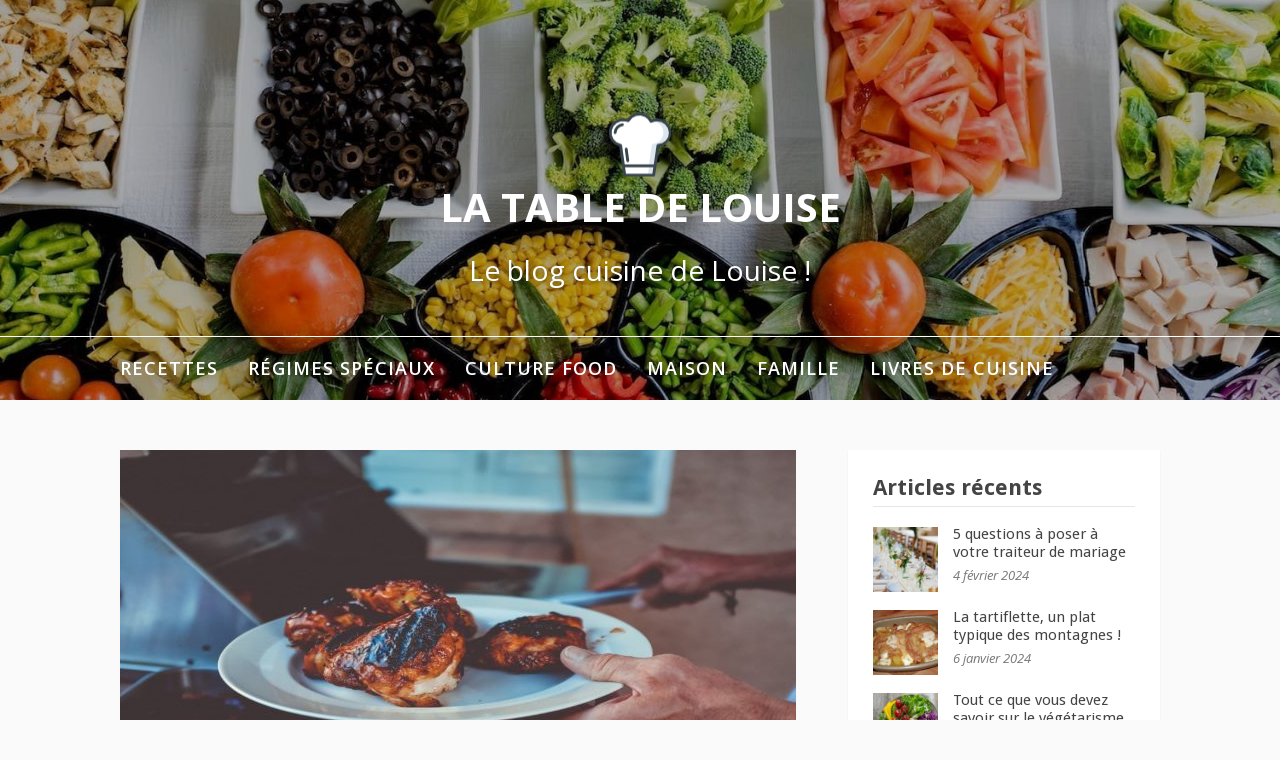

--- FILE ---
content_type: text/html; charset=UTF-8
request_url: https://www.la-table-de-louise.fr/recettes/poulet-a-la-mexicaine/
body_size: 12560
content:
<!DOCTYPE html>
<html dir="ltr" lang="fr-FR" prefix="og: https://ogp.me/ns#">
<head>
<meta charset="UTF-8">
<meta name="viewport" content="width=device-width, initial-scale=1">
<link rel="profile" href="http://gmpg.org/xfn/11">

<title>Poulet à la mexicaine | La Table de Louise</title>
	<style>img:is([sizes="auto" i], [sizes^="auto," i]) { contain-intrinsic-size: 3000px 1500px }</style>
	
		<!-- All in One SEO 4.7.7 - aioseo.com -->
	<meta name="description" content="Voulez-vous essayer une nouvelle recette pour changer un peu ce week-end ? Je vous propose un plat d’origine mexicaine très succulent et très facile à réaliser. Le poulet à la mexicaine ne nécessite aucun savoir-faire particulier en matière de cuisine, mais juste un bon brun de passion et quelques ingrédients que vous pouvez trouver facilement. Ingrédients" />
	<meta name="robots" content="max-image-preview:large" />
	<meta name="author" content="Louise"/>
	<link rel="canonical" href="https://www.la-table-de-louise.fr/recettes/poulet-a-la-mexicaine/" />
	<meta name="generator" content="All in One SEO (AIOSEO) 4.7.7" />
		<meta property="og:locale" content="fr_FR" />
		<meta property="og:site_name" content="La Table de Louise | Le blog cuisine de Louise !" />
		<meta property="og:type" content="article" />
		<meta property="og:title" content="Poulet à la mexicaine | La Table de Louise" />
		<meta property="og:description" content="Voulez-vous essayer une nouvelle recette pour changer un peu ce week-end ? Je vous propose un plat d’origine mexicaine très succulent et très facile à réaliser. Le poulet à la mexicaine ne nécessite aucun savoir-faire particulier en matière de cuisine, mais juste un bon brun de passion et quelques ingrédients que vous pouvez trouver facilement. Ingrédients" />
		<meta property="og:url" content="https://www.la-table-de-louise.fr/recettes/poulet-a-la-mexicaine/" />
		<meta property="og:image" content="https://www.la-table-de-louise.fr/wp-content/uploads/2018/06/chef-hat.png" />
		<meta property="og:image:secure_url" content="https://www.la-table-de-louise.fr/wp-content/uploads/2018/06/chef-hat.png" />
		<meta property="article:published_time" content="2018-04-05T07:47:52+00:00" />
		<meta property="article:modified_time" content="2018-06-11T17:17:59+00:00" />
		<meta name="twitter:card" content="summary" />
		<meta name="twitter:title" content="Poulet à la mexicaine | La Table de Louise" />
		<meta name="twitter:description" content="Voulez-vous essayer une nouvelle recette pour changer un peu ce week-end ? Je vous propose un plat d’origine mexicaine très succulent et très facile à réaliser. Le poulet à la mexicaine ne nécessite aucun savoir-faire particulier en matière de cuisine, mais juste un bon brun de passion et quelques ingrédients que vous pouvez trouver facilement. Ingrédients" />
		<meta name="twitter:image" content="https://www.la-table-de-louise.fr/wp-content/uploads/2018/06/chef-hat.png" />
		<meta name="google" content="nositelinkssearchbox" />
		<script type="application/ld+json" class="aioseo-schema">
			{"@context":"https:\/\/schema.org","@graph":[{"@type":"Article","@id":"https:\/\/www.la-table-de-louise.fr\/recettes\/poulet-a-la-mexicaine\/#article","name":"Poulet \u00e0 la mexicaine | La Table de Louise","headline":"Poulet \u00e0 la mexicaine","author":{"@id":"https:\/\/www.la-table-de-louise.fr\/author\/louise\/#author"},"publisher":{"@id":"https:\/\/www.la-table-de-louise.fr\/#organization"},"image":{"@type":"ImageObject","url":"https:\/\/www.la-table-de-louise.fr\/wp-content\/uploads\/2018\/06\/poulet.jpg","width":1920,"height":1080,"caption":"poulet"},"datePublished":"2018-04-05T09:47:52+02:00","dateModified":"2018-06-11T19:17:59+02:00","inLanguage":"fr-FR","mainEntityOfPage":{"@id":"https:\/\/www.la-table-de-louise.fr\/recettes\/poulet-a-la-mexicaine\/#webpage"},"isPartOf":{"@id":"https:\/\/www.la-table-de-louise.fr\/recettes\/poulet-a-la-mexicaine\/#webpage"},"articleSection":"Recettes"},{"@type":"BreadcrumbList","@id":"https:\/\/www.la-table-de-louise.fr\/recettes\/poulet-a-la-mexicaine\/#breadcrumblist","itemListElement":[{"@type":"ListItem","@id":"https:\/\/www.la-table-de-louise.fr\/#listItem","position":1,"name":"Domicile","item":"https:\/\/www.la-table-de-louise.fr\/","nextItem":{"@type":"ListItem","@id":"https:\/\/www.la-table-de-louise.fr\/category\/recettes\/#listItem","name":"Recettes"}},{"@type":"ListItem","@id":"https:\/\/www.la-table-de-louise.fr\/category\/recettes\/#listItem","position":2,"name":"Recettes","item":"https:\/\/www.la-table-de-louise.fr\/category\/recettes\/","nextItem":{"@type":"ListItem","@id":"https:\/\/www.la-table-de-louise.fr\/recettes\/poulet-a-la-mexicaine\/#listItem","name":"Poulet \u00e0 la mexicaine"},"previousItem":{"@type":"ListItem","@id":"https:\/\/www.la-table-de-louise.fr\/#listItem","name":"Domicile"}},{"@type":"ListItem","@id":"https:\/\/www.la-table-de-louise.fr\/recettes\/poulet-a-la-mexicaine\/#listItem","position":3,"name":"Poulet \u00e0 la mexicaine","previousItem":{"@type":"ListItem","@id":"https:\/\/www.la-table-de-louise.fr\/category\/recettes\/#listItem","name":"Recettes"}}]},{"@type":"Organization","@id":"https:\/\/www.la-table-de-louise.fr\/#organization","name":"La Table de Louise","description":"Le blog cuisine de Louise !","url":"https:\/\/www.la-table-de-louise.fr\/","logo":{"@type":"ImageObject","url":"https:\/\/www.la-table-de-louise.fr\/wp-content\/uploads\/2018\/06\/chef-hat.png","@id":"https:\/\/www.la-table-de-louise.fr\/recettes\/poulet-a-la-mexicaine\/#organizationLogo","width":64,"height":64,"caption":"logo"},"image":{"@id":"https:\/\/www.la-table-de-louise.fr\/recettes\/poulet-a-la-mexicaine\/#organizationLogo"}},{"@type":"Person","@id":"https:\/\/www.la-table-de-louise.fr\/author\/louise\/#author","url":"https:\/\/www.la-table-de-louise.fr\/author\/louise\/","name":"Louise","image":{"@type":"ImageObject","@id":"https:\/\/www.la-table-de-louise.fr\/recettes\/poulet-a-la-mexicaine\/#authorImage","url":"https:\/\/secure.gravatar.com\/avatar\/b52ba8e29d9e9f7d1010dc7b6e48ec9f?s=96&d=mm&r=g","width":96,"height":96,"caption":"Louise"}},{"@type":"WebPage","@id":"https:\/\/www.la-table-de-louise.fr\/recettes\/poulet-a-la-mexicaine\/#webpage","url":"https:\/\/www.la-table-de-louise.fr\/recettes\/poulet-a-la-mexicaine\/","name":"Poulet \u00e0 la mexicaine | La Table de Louise","description":"Voulez-vous essayer une nouvelle recette pour changer un peu ce week-end ? Je vous propose un plat d\u2019origine mexicaine tr\u00e8s succulent et tr\u00e8s facile \u00e0 r\u00e9aliser. Le poulet \u00e0 la mexicaine ne n\u00e9cessite aucun savoir-faire particulier en mati\u00e8re de cuisine, mais juste un bon brun de passion et quelques ingr\u00e9dients que vous pouvez trouver facilement. Ingr\u00e9dients","inLanguage":"fr-FR","isPartOf":{"@id":"https:\/\/www.la-table-de-louise.fr\/#website"},"breadcrumb":{"@id":"https:\/\/www.la-table-de-louise.fr\/recettes\/poulet-a-la-mexicaine\/#breadcrumblist"},"author":{"@id":"https:\/\/www.la-table-de-louise.fr\/author\/louise\/#author"},"creator":{"@id":"https:\/\/www.la-table-de-louise.fr\/author\/louise\/#author"},"image":{"@type":"ImageObject","url":"https:\/\/www.la-table-de-louise.fr\/wp-content\/uploads\/2018\/06\/poulet.jpg","@id":"https:\/\/www.la-table-de-louise.fr\/recettes\/poulet-a-la-mexicaine\/#mainImage","width":1920,"height":1080,"caption":"poulet"},"primaryImageOfPage":{"@id":"https:\/\/www.la-table-de-louise.fr\/recettes\/poulet-a-la-mexicaine\/#mainImage"},"datePublished":"2018-04-05T09:47:52+02:00","dateModified":"2018-06-11T19:17:59+02:00"},{"@type":"WebSite","@id":"https:\/\/www.la-table-de-louise.fr\/#website","url":"https:\/\/www.la-table-de-louise.fr\/","name":"La Table de Louise","description":"Le blog cuisine de Louise !","inLanguage":"fr-FR","publisher":{"@id":"https:\/\/www.la-table-de-louise.fr\/#organization"}}]}
		</script>
		<!-- All in One SEO -->


<!-- Open Graph Meta Tags generated by MashShare 4.0.47 - https://mashshare.net -->
<meta property="og:type" content="article" /> 
<meta property="og:title" content="Poulet à la mexicaine" />
<meta property="og:description" content="Voulez-vous essayer une nouvelle recette pour changer un peu ce week-end ? Je vous propose un plat d’origine mexicaine très succulent et très facile à réaliser. Le poulet à la mexicaine ne nécessite aucun savoir-faire particulier" />
<meta property="og:image" content="https://www.la-table-de-louise.fr/wp-content/uploads/2018/06/poulet.jpg" />
<meta property="og:url" content="https://www.la-table-de-louise.fr/recettes/poulet-a-la-mexicaine/" />
<meta property="og:site_name" content="La Table de Louise" />
<meta property="article:published_time" content="2018-04-05T09:47:52+02:00" />
<meta property="article:modified_time" content="2018-06-11T19:17:59+02:00" />
<meta property="og:updated_time" content="2018-06-11T19:17:59+02:00" />
<!-- Open Graph Meta Tags generated by MashShare 4.0.47 - https://www.mashshare.net -->
<!-- Twitter Card generated by MashShare 4.0.47 - https://www.mashshare.net -->
<meta property="og:image:width" content="1920" />
<meta property="og:image:height" content="1080" />
<meta name="twitter:card" content="summary_large_image">
<meta name="twitter:title" content="Poulet à la mexicaine">
<meta name="twitter:description" content="Voulez-vous essayer une nouvelle recette pour changer un peu ce week-end ? Je vous propose un plat d’origine mexicaine très succulent et très facile à réaliser. Le poulet à la mexicaine ne nécessite aucun savoir-faire particulier">
<meta name="twitter:image" content="https://www.la-table-de-louise.fr/wp-content/uploads/2018/06/poulet.jpg">
<!-- Twitter Card generated by MashShare 4.0.47 - https://www.mashshare.net -->

<link rel='dns-prefetch' href='//fonts.googleapis.com' />
<link rel="alternate" type="application/rss+xml" title="La Table de Louise &raquo; Flux" href="https://www.la-table-de-louise.fr/feed/" />
<link rel="alternate" type="application/rss+xml" title="La Table de Louise &raquo; Flux des commentaires" href="https://www.la-table-de-louise.fr/comments/feed/" />
<link rel="alternate" type="application/rss+xml" title="La Table de Louise &raquo; Poulet à la mexicaine Flux des commentaires" href="https://www.la-table-de-louise.fr/recettes/poulet-a-la-mexicaine/feed/" />
<script type="text/javascript">
/* <![CDATA[ */
window._wpemojiSettings = {"baseUrl":"https:\/\/s.w.org\/images\/core\/emoji\/15.0.3\/72x72\/","ext":".png","svgUrl":"https:\/\/s.w.org\/images\/core\/emoji\/15.0.3\/svg\/","svgExt":".svg","source":{"concatemoji":"https:\/\/www.la-table-de-louise.fr\/wp-includes\/js\/wp-emoji-release.min.js?ver=6.7.4"}};
/*! This file is auto-generated */
!function(i,n){var o,s,e;function c(e){try{var t={supportTests:e,timestamp:(new Date).valueOf()};sessionStorage.setItem(o,JSON.stringify(t))}catch(e){}}function p(e,t,n){e.clearRect(0,0,e.canvas.width,e.canvas.height),e.fillText(t,0,0);var t=new Uint32Array(e.getImageData(0,0,e.canvas.width,e.canvas.height).data),r=(e.clearRect(0,0,e.canvas.width,e.canvas.height),e.fillText(n,0,0),new Uint32Array(e.getImageData(0,0,e.canvas.width,e.canvas.height).data));return t.every(function(e,t){return e===r[t]})}function u(e,t,n){switch(t){case"flag":return n(e,"\ud83c\udff3\ufe0f\u200d\u26a7\ufe0f","\ud83c\udff3\ufe0f\u200b\u26a7\ufe0f")?!1:!n(e,"\ud83c\uddfa\ud83c\uddf3","\ud83c\uddfa\u200b\ud83c\uddf3")&&!n(e,"\ud83c\udff4\udb40\udc67\udb40\udc62\udb40\udc65\udb40\udc6e\udb40\udc67\udb40\udc7f","\ud83c\udff4\u200b\udb40\udc67\u200b\udb40\udc62\u200b\udb40\udc65\u200b\udb40\udc6e\u200b\udb40\udc67\u200b\udb40\udc7f");case"emoji":return!n(e,"\ud83d\udc26\u200d\u2b1b","\ud83d\udc26\u200b\u2b1b")}return!1}function f(e,t,n){var r="undefined"!=typeof WorkerGlobalScope&&self instanceof WorkerGlobalScope?new OffscreenCanvas(300,150):i.createElement("canvas"),a=r.getContext("2d",{willReadFrequently:!0}),o=(a.textBaseline="top",a.font="600 32px Arial",{});return e.forEach(function(e){o[e]=t(a,e,n)}),o}function t(e){var t=i.createElement("script");t.src=e,t.defer=!0,i.head.appendChild(t)}"undefined"!=typeof Promise&&(o="wpEmojiSettingsSupports",s=["flag","emoji"],n.supports={everything:!0,everythingExceptFlag:!0},e=new Promise(function(e){i.addEventListener("DOMContentLoaded",e,{once:!0})}),new Promise(function(t){var n=function(){try{var e=JSON.parse(sessionStorage.getItem(o));if("object"==typeof e&&"number"==typeof e.timestamp&&(new Date).valueOf()<e.timestamp+604800&&"object"==typeof e.supportTests)return e.supportTests}catch(e){}return null}();if(!n){if("undefined"!=typeof Worker&&"undefined"!=typeof OffscreenCanvas&&"undefined"!=typeof URL&&URL.createObjectURL&&"undefined"!=typeof Blob)try{var e="postMessage("+f.toString()+"("+[JSON.stringify(s),u.toString(),p.toString()].join(",")+"));",r=new Blob([e],{type:"text/javascript"}),a=new Worker(URL.createObjectURL(r),{name:"wpTestEmojiSupports"});return void(a.onmessage=function(e){c(n=e.data),a.terminate(),t(n)})}catch(e){}c(n=f(s,u,p))}t(n)}).then(function(e){for(var t in e)n.supports[t]=e[t],n.supports.everything=n.supports.everything&&n.supports[t],"flag"!==t&&(n.supports.everythingExceptFlag=n.supports.everythingExceptFlag&&n.supports[t]);n.supports.everythingExceptFlag=n.supports.everythingExceptFlag&&!n.supports.flag,n.DOMReady=!1,n.readyCallback=function(){n.DOMReady=!0}}).then(function(){return e}).then(function(){var e;n.supports.everything||(n.readyCallback(),(e=n.source||{}).concatemoji?t(e.concatemoji):e.wpemoji&&e.twemoji&&(t(e.twemoji),t(e.wpemoji)))}))}((window,document),window._wpemojiSettings);
/* ]]> */
</script>
<style id='wp-emoji-styles-inline-css' type='text/css'>

	img.wp-smiley, img.emoji {
		display: inline !important;
		border: none !important;
		box-shadow: none !important;
		height: 1em !important;
		width: 1em !important;
		margin: 0 0.07em !important;
		vertical-align: -0.1em !important;
		background: none !important;
		padding: 0 !important;
	}
</style>
<link rel='stylesheet' id='wp-block-library-css' href='https://www.la-table-de-louise.fr/wp-includes/css/dist/block-library/style.min.css?ver=6.7.4' type='text/css' media='all' />
<style id='wp-block-library-theme-inline-css' type='text/css'>
.wp-block-audio :where(figcaption){color:#555;font-size:13px;text-align:center}.is-dark-theme .wp-block-audio :where(figcaption){color:#ffffffa6}.wp-block-audio{margin:0 0 1em}.wp-block-code{border:1px solid #ccc;border-radius:4px;font-family:Menlo,Consolas,monaco,monospace;padding:.8em 1em}.wp-block-embed :where(figcaption){color:#555;font-size:13px;text-align:center}.is-dark-theme .wp-block-embed :where(figcaption){color:#ffffffa6}.wp-block-embed{margin:0 0 1em}.blocks-gallery-caption{color:#555;font-size:13px;text-align:center}.is-dark-theme .blocks-gallery-caption{color:#ffffffa6}:root :where(.wp-block-image figcaption){color:#555;font-size:13px;text-align:center}.is-dark-theme :root :where(.wp-block-image figcaption){color:#ffffffa6}.wp-block-image{margin:0 0 1em}.wp-block-pullquote{border-bottom:4px solid;border-top:4px solid;color:currentColor;margin-bottom:1.75em}.wp-block-pullquote cite,.wp-block-pullquote footer,.wp-block-pullquote__citation{color:currentColor;font-size:.8125em;font-style:normal;text-transform:uppercase}.wp-block-quote{border-left:.25em solid;margin:0 0 1.75em;padding-left:1em}.wp-block-quote cite,.wp-block-quote footer{color:currentColor;font-size:.8125em;font-style:normal;position:relative}.wp-block-quote:where(.has-text-align-right){border-left:none;border-right:.25em solid;padding-left:0;padding-right:1em}.wp-block-quote:where(.has-text-align-center){border:none;padding-left:0}.wp-block-quote.is-large,.wp-block-quote.is-style-large,.wp-block-quote:where(.is-style-plain){border:none}.wp-block-search .wp-block-search__label{font-weight:700}.wp-block-search__button{border:1px solid #ccc;padding:.375em .625em}:where(.wp-block-group.has-background){padding:1.25em 2.375em}.wp-block-separator.has-css-opacity{opacity:.4}.wp-block-separator{border:none;border-bottom:2px solid;margin-left:auto;margin-right:auto}.wp-block-separator.has-alpha-channel-opacity{opacity:1}.wp-block-separator:not(.is-style-wide):not(.is-style-dots){width:100px}.wp-block-separator.has-background:not(.is-style-dots){border-bottom:none;height:1px}.wp-block-separator.has-background:not(.is-style-wide):not(.is-style-dots){height:2px}.wp-block-table{margin:0 0 1em}.wp-block-table td,.wp-block-table th{word-break:normal}.wp-block-table :where(figcaption){color:#555;font-size:13px;text-align:center}.is-dark-theme .wp-block-table :where(figcaption){color:#ffffffa6}.wp-block-video :where(figcaption){color:#555;font-size:13px;text-align:center}.is-dark-theme .wp-block-video :where(figcaption){color:#ffffffa6}.wp-block-video{margin:0 0 1em}:root :where(.wp-block-template-part.has-background){margin-bottom:0;margin-top:0;padding:1.25em 2.375em}
</style>
<style id='classic-theme-styles-inline-css' type='text/css'>
/*! This file is auto-generated */
.wp-block-button__link{color:#fff;background-color:#32373c;border-radius:9999px;box-shadow:none;text-decoration:none;padding:calc(.667em + 2px) calc(1.333em + 2px);font-size:1.125em}.wp-block-file__button{background:#32373c;color:#fff;text-decoration:none}
</style>
<style id='global-styles-inline-css' type='text/css'>
:root{--wp--preset--aspect-ratio--square: 1;--wp--preset--aspect-ratio--4-3: 4/3;--wp--preset--aspect-ratio--3-4: 3/4;--wp--preset--aspect-ratio--3-2: 3/2;--wp--preset--aspect-ratio--2-3: 2/3;--wp--preset--aspect-ratio--16-9: 16/9;--wp--preset--aspect-ratio--9-16: 9/16;--wp--preset--color--black: #000000;--wp--preset--color--cyan-bluish-gray: #abb8c3;--wp--preset--color--white: #ffffff;--wp--preset--color--pale-pink: #f78da7;--wp--preset--color--vivid-red: #cf2e2e;--wp--preset--color--luminous-vivid-orange: #ff6900;--wp--preset--color--luminous-vivid-amber: #fcb900;--wp--preset--color--light-green-cyan: #7bdcb5;--wp--preset--color--vivid-green-cyan: #00d084;--wp--preset--color--pale-cyan-blue: #8ed1fc;--wp--preset--color--vivid-cyan-blue: #0693e3;--wp--preset--color--vivid-purple: #9b51e0;--wp--preset--gradient--vivid-cyan-blue-to-vivid-purple: linear-gradient(135deg,rgba(6,147,227,1) 0%,rgb(155,81,224) 100%);--wp--preset--gradient--light-green-cyan-to-vivid-green-cyan: linear-gradient(135deg,rgb(122,220,180) 0%,rgb(0,208,130) 100%);--wp--preset--gradient--luminous-vivid-amber-to-luminous-vivid-orange: linear-gradient(135deg,rgba(252,185,0,1) 0%,rgba(255,105,0,1) 100%);--wp--preset--gradient--luminous-vivid-orange-to-vivid-red: linear-gradient(135deg,rgba(255,105,0,1) 0%,rgb(207,46,46) 100%);--wp--preset--gradient--very-light-gray-to-cyan-bluish-gray: linear-gradient(135deg,rgb(238,238,238) 0%,rgb(169,184,195) 100%);--wp--preset--gradient--cool-to-warm-spectrum: linear-gradient(135deg,rgb(74,234,220) 0%,rgb(151,120,209) 20%,rgb(207,42,186) 40%,rgb(238,44,130) 60%,rgb(251,105,98) 80%,rgb(254,248,76) 100%);--wp--preset--gradient--blush-light-purple: linear-gradient(135deg,rgb(255,206,236) 0%,rgb(152,150,240) 100%);--wp--preset--gradient--blush-bordeaux: linear-gradient(135deg,rgb(254,205,165) 0%,rgb(254,45,45) 50%,rgb(107,0,62) 100%);--wp--preset--gradient--luminous-dusk: linear-gradient(135deg,rgb(255,203,112) 0%,rgb(199,81,192) 50%,rgb(65,88,208) 100%);--wp--preset--gradient--pale-ocean: linear-gradient(135deg,rgb(255,245,203) 0%,rgb(182,227,212) 50%,rgb(51,167,181) 100%);--wp--preset--gradient--electric-grass: linear-gradient(135deg,rgb(202,248,128) 0%,rgb(113,206,126) 100%);--wp--preset--gradient--midnight: linear-gradient(135deg,rgb(2,3,129) 0%,rgb(40,116,252) 100%);--wp--preset--font-size--small: 13px;--wp--preset--font-size--medium: 20px;--wp--preset--font-size--large: 36px;--wp--preset--font-size--x-large: 42px;--wp--preset--spacing--20: 0.44rem;--wp--preset--spacing--30: 0.67rem;--wp--preset--spacing--40: 1rem;--wp--preset--spacing--50: 1.5rem;--wp--preset--spacing--60: 2.25rem;--wp--preset--spacing--70: 3.38rem;--wp--preset--spacing--80: 5.06rem;--wp--preset--shadow--natural: 6px 6px 9px rgba(0, 0, 0, 0.2);--wp--preset--shadow--deep: 12px 12px 50px rgba(0, 0, 0, 0.4);--wp--preset--shadow--sharp: 6px 6px 0px rgba(0, 0, 0, 0.2);--wp--preset--shadow--outlined: 6px 6px 0px -3px rgba(255, 255, 255, 1), 6px 6px rgba(0, 0, 0, 1);--wp--preset--shadow--crisp: 6px 6px 0px rgba(0, 0, 0, 1);}:where(.is-layout-flex){gap: 0.5em;}:where(.is-layout-grid){gap: 0.5em;}body .is-layout-flex{display: flex;}.is-layout-flex{flex-wrap: wrap;align-items: center;}.is-layout-flex > :is(*, div){margin: 0;}body .is-layout-grid{display: grid;}.is-layout-grid > :is(*, div){margin: 0;}:where(.wp-block-columns.is-layout-flex){gap: 2em;}:where(.wp-block-columns.is-layout-grid){gap: 2em;}:where(.wp-block-post-template.is-layout-flex){gap: 1.25em;}:where(.wp-block-post-template.is-layout-grid){gap: 1.25em;}.has-black-color{color: var(--wp--preset--color--black) !important;}.has-cyan-bluish-gray-color{color: var(--wp--preset--color--cyan-bluish-gray) !important;}.has-white-color{color: var(--wp--preset--color--white) !important;}.has-pale-pink-color{color: var(--wp--preset--color--pale-pink) !important;}.has-vivid-red-color{color: var(--wp--preset--color--vivid-red) !important;}.has-luminous-vivid-orange-color{color: var(--wp--preset--color--luminous-vivid-orange) !important;}.has-luminous-vivid-amber-color{color: var(--wp--preset--color--luminous-vivid-amber) !important;}.has-light-green-cyan-color{color: var(--wp--preset--color--light-green-cyan) !important;}.has-vivid-green-cyan-color{color: var(--wp--preset--color--vivid-green-cyan) !important;}.has-pale-cyan-blue-color{color: var(--wp--preset--color--pale-cyan-blue) !important;}.has-vivid-cyan-blue-color{color: var(--wp--preset--color--vivid-cyan-blue) !important;}.has-vivid-purple-color{color: var(--wp--preset--color--vivid-purple) !important;}.has-black-background-color{background-color: var(--wp--preset--color--black) !important;}.has-cyan-bluish-gray-background-color{background-color: var(--wp--preset--color--cyan-bluish-gray) !important;}.has-white-background-color{background-color: var(--wp--preset--color--white) !important;}.has-pale-pink-background-color{background-color: var(--wp--preset--color--pale-pink) !important;}.has-vivid-red-background-color{background-color: var(--wp--preset--color--vivid-red) !important;}.has-luminous-vivid-orange-background-color{background-color: var(--wp--preset--color--luminous-vivid-orange) !important;}.has-luminous-vivid-amber-background-color{background-color: var(--wp--preset--color--luminous-vivid-amber) !important;}.has-light-green-cyan-background-color{background-color: var(--wp--preset--color--light-green-cyan) !important;}.has-vivid-green-cyan-background-color{background-color: var(--wp--preset--color--vivid-green-cyan) !important;}.has-pale-cyan-blue-background-color{background-color: var(--wp--preset--color--pale-cyan-blue) !important;}.has-vivid-cyan-blue-background-color{background-color: var(--wp--preset--color--vivid-cyan-blue) !important;}.has-vivid-purple-background-color{background-color: var(--wp--preset--color--vivid-purple) !important;}.has-black-border-color{border-color: var(--wp--preset--color--black) !important;}.has-cyan-bluish-gray-border-color{border-color: var(--wp--preset--color--cyan-bluish-gray) !important;}.has-white-border-color{border-color: var(--wp--preset--color--white) !important;}.has-pale-pink-border-color{border-color: var(--wp--preset--color--pale-pink) !important;}.has-vivid-red-border-color{border-color: var(--wp--preset--color--vivid-red) !important;}.has-luminous-vivid-orange-border-color{border-color: var(--wp--preset--color--luminous-vivid-orange) !important;}.has-luminous-vivid-amber-border-color{border-color: var(--wp--preset--color--luminous-vivid-amber) !important;}.has-light-green-cyan-border-color{border-color: var(--wp--preset--color--light-green-cyan) !important;}.has-vivid-green-cyan-border-color{border-color: var(--wp--preset--color--vivid-green-cyan) !important;}.has-pale-cyan-blue-border-color{border-color: var(--wp--preset--color--pale-cyan-blue) !important;}.has-vivid-cyan-blue-border-color{border-color: var(--wp--preset--color--vivid-cyan-blue) !important;}.has-vivid-purple-border-color{border-color: var(--wp--preset--color--vivid-purple) !important;}.has-vivid-cyan-blue-to-vivid-purple-gradient-background{background: var(--wp--preset--gradient--vivid-cyan-blue-to-vivid-purple) !important;}.has-light-green-cyan-to-vivid-green-cyan-gradient-background{background: var(--wp--preset--gradient--light-green-cyan-to-vivid-green-cyan) !important;}.has-luminous-vivid-amber-to-luminous-vivid-orange-gradient-background{background: var(--wp--preset--gradient--luminous-vivid-amber-to-luminous-vivid-orange) !important;}.has-luminous-vivid-orange-to-vivid-red-gradient-background{background: var(--wp--preset--gradient--luminous-vivid-orange-to-vivid-red) !important;}.has-very-light-gray-to-cyan-bluish-gray-gradient-background{background: var(--wp--preset--gradient--very-light-gray-to-cyan-bluish-gray) !important;}.has-cool-to-warm-spectrum-gradient-background{background: var(--wp--preset--gradient--cool-to-warm-spectrum) !important;}.has-blush-light-purple-gradient-background{background: var(--wp--preset--gradient--blush-light-purple) !important;}.has-blush-bordeaux-gradient-background{background: var(--wp--preset--gradient--blush-bordeaux) !important;}.has-luminous-dusk-gradient-background{background: var(--wp--preset--gradient--luminous-dusk) !important;}.has-pale-ocean-gradient-background{background: var(--wp--preset--gradient--pale-ocean) !important;}.has-electric-grass-gradient-background{background: var(--wp--preset--gradient--electric-grass) !important;}.has-midnight-gradient-background{background: var(--wp--preset--gradient--midnight) !important;}.has-small-font-size{font-size: var(--wp--preset--font-size--small) !important;}.has-medium-font-size{font-size: var(--wp--preset--font-size--medium) !important;}.has-large-font-size{font-size: var(--wp--preset--font-size--large) !important;}.has-x-large-font-size{font-size: var(--wp--preset--font-size--x-large) !important;}
:where(.wp-block-post-template.is-layout-flex){gap: 1.25em;}:where(.wp-block-post-template.is-layout-grid){gap: 1.25em;}
:where(.wp-block-columns.is-layout-flex){gap: 2em;}:where(.wp-block-columns.is-layout-grid){gap: 2em;}
:root :where(.wp-block-pullquote){font-size: 1.5em;line-height: 1.6;}
</style>
<link rel='stylesheet' id='contact-form-7-css' href='https://www.la-table-de-louise.fr/wp-content/plugins/contact-form-7/includes/css/styles.css?ver=6.0.1' type='text/css' media='all' />
<link rel='stylesheet' id='mashsb-styles-css' href='https://www.la-table-de-louise.fr/wp-content/plugins/mashsharer/assets/css/mashsb.min.css?ver=4.0.47' type='text/css' media='all' />
<style id='mashsb-styles-inline-css' type='text/css'>
.mashsb-count {color:#cccccc;}@media only screen and (min-width:568px){.mashsb-buttons a {min-width: 177px;}}
</style>
<link rel='stylesheet' id='fooding-fonts-css' href='https://fonts.googleapis.com/css?family=Open+Sans%3A400italic%2C600italic%2C700italic%2C400%2C600%2C700%7CDroid+Sans%3A400italic%2C600italic%2C700italic%2C400%2C600%2C700&#038;subset=latin%2Clatin-ext' type='text/css' media='all' />
<link rel='stylesheet' id='font-awesome-css' href='https://www.la-table-de-louise.fr/wp-content/themes/fooding/assets/css/font-awesome.min.css?ver=4.7' type='text/css' media='all' />
<link rel='stylesheet' id='fooding-style-css' href='https://www.la-table-de-louise.fr/wp-content/themes/fooding/style.css?ver=6.7.4' type='text/css' media='all' />
<style id='fooding-style-inline-css' type='text/css'>

				.navigation .current, h2.entry-title a, h2.entry-title a, .site-footer .footer_menu ul li a, .widget-title { color: #444444; }

				.entry-meta a,.comments-area .logged-in-as a,a:hover,a.read-more ,
				.main-navigation .current_page_item > a, .main-navigation .current-menu-item > a, .main-navigation .current_page_ancestor > a,
				.main-navigation ul ul a:hover
				{ color : #a4cc00;}
				.st-menu .btn-close-home .close-button,
				.st-menu .btn-close-home .home-button,
				button, input[type="button"], input[type="reset"], input[type="submit"]{
					background-color: #a4cc00;
					border-color : #a4cc00;
				}
				.widget_tag_cloud a:hover { border-color :  #a4cc00; color:  #a4cc00; }
				button:hover, input[type="button"]:hover,
				input[type="reset"]:hover,
				input[type="submit"]:hover,
				.st-menu .btn-close-home .home-button:hover,
				.st-menu .btn-close-home .close-button:hover {
						background-color: #444444;
						border-color: #444444;
				}.site-header .site-branding .site-title:after {
				background-color: #ffffff;
			}
</style>
<script type="text/javascript" src="https://www.la-table-de-louise.fr/wp-includes/js/jquery/jquery.min.js?ver=3.7.1" id="jquery-core-js"></script>
<script type="text/javascript" src="https://www.la-table-de-louise.fr/wp-includes/js/jquery/jquery-migrate.min.js?ver=3.4.1" id="jquery-migrate-js"></script>
<script type="text/javascript" id="cegg-price-alert-js-extra">
/* <![CDATA[ */
var ceggPriceAlert = {"ajaxurl":"https:\/\/www.la-table-de-louise.fr\/wp-admin\/admin-ajax.php","nonce":"285d2a07cd"};
/* ]]> */
</script>
<script type="text/javascript" src="https://www.la-table-de-louise.fr/wp-content/plugins/content-egg/res/js/price_alert.js?ver=7.0.0" id="cegg-price-alert-js"></script>
<script type="text/javascript" id="mashsb-js-extra">
/* <![CDATA[ */
var mashsb = {"shares":"0","round_shares":"1","animate_shares":"0","dynamic_buttons":"0","share_url":"https:\/\/www.la-table-de-louise.fr\/recettes\/poulet-a-la-mexicaine\/","title":"Poulet+%C3%A0+la+mexicaine","image":"https:\/\/www.la-table-de-louise.fr\/wp-content\/uploads\/2018\/06\/poulet.jpg","desc":"Voulez-vous essayer une nouvelle recette pour changer un peu ce week-end\u00a0? Je vous propose un plat d\u2019origine mexicaine tr\u00e8s succulent et tr\u00e8s facile \u00e0 r\u00e9aliser. Le poulet \u00e0 la mexicaine ne n\u00e9cessite aucun savoir-faire particulier \u2026","hashtag":"","subscribe":"content","subscribe_url":"","activestatus":"1","singular":"1","twitter_popup":"1","refresh":"0","nonce":"63485f85dd","postid":"56","servertime":"1768863239","ajaxurl":"https:\/\/www.la-table-de-louise.fr\/wp-admin\/admin-ajax.php"};
/* ]]> */
</script>
<script type="text/javascript" src="https://www.la-table-de-louise.fr/wp-content/plugins/mashsharer/assets/js/mashsb.min.js?ver=4.0.47" id="mashsb-js"></script>
<link rel="https://api.w.org/" href="https://www.la-table-de-louise.fr/wp-json/" /><link rel="alternate" title="JSON" type="application/json" href="https://www.la-table-de-louise.fr/wp-json/wp/v2/posts/56" /><link rel="EditURI" type="application/rsd+xml" title="RSD" href="https://www.la-table-de-louise.fr/xmlrpc.php?rsd" />
<meta name="generator" content="WordPress 6.7.4" />
<link rel='shortlink' href='https://www.la-table-de-louise.fr/?p=56' />
<link rel="alternate" title="oEmbed (JSON)" type="application/json+oembed" href="https://www.la-table-de-louise.fr/wp-json/oembed/1.0/embed?url=https%3A%2F%2Fwww.la-table-de-louise.fr%2Frecettes%2Fpoulet-a-la-mexicaine%2F" />
<link rel="alternate" title="oEmbed (XML)" type="text/xml+oembed" href="https://www.la-table-de-louise.fr/wp-json/oembed/1.0/embed?url=https%3A%2F%2Fwww.la-table-de-louise.fr%2Frecettes%2Fpoulet-a-la-mexicaine%2F&#038;format=xml" />
<link rel="icon" href="https://www.la-table-de-louise.fr/wp-content/uploads/2018/06/cropped-pan-5-32x32.png" sizes="32x32" />
<link rel="icon" href="https://www.la-table-de-louise.fr/wp-content/uploads/2018/06/cropped-pan-5-192x192.png" sizes="192x192" />
<link rel="apple-touch-icon" href="https://www.la-table-de-louise.fr/wp-content/uploads/2018/06/cropped-pan-5-180x180.png" />
<meta name="msapplication-TileImage" content="https://www.la-table-de-louise.fr/wp-content/uploads/2018/06/cropped-pan-5-270x270.png" />
		<style type="text/css" id="wp-custom-css">
			.site-header .site-header-wrap {
	background: rgba(0,0,0,0.3);
}
.theme-info-text {
	display: none;
}
.text-muted {
	text-transform: none !important;
}
.btn-livres {
	display: block;
	background: #2BBBAD;
	color: #fff !important;
	padding: 7px 14px;
	border-radius: 3px;
	font-weight: bold;
	text-align: center;
}
#buddypress .standard-form div.submit input {    
background: #2BBBAD;
    color: #fff;
    font-weight: bold;
    padding: 14px 7px;
	border: none;
}
#buddypress .standard-form label {
	text-transform: none ;
}
.comment-form-cookies-consent, .comment-form-url {
	display: none;
}		</style>
		</head>

<body class="post-template-default single single-post postid-56 single-format-standard wp-custom-logo wp-embed-responsive">


<div id="page" class="site">


	<!-- begin .header-mobile-menu -->
	<nav class="st-menu st-effect-1" id="menu-3">
		<div class="btn-close-home">
			<button class="close-button" id="closemenu"></button>
			<a href="https://www.la-table-de-louise.fr/" class="home-button"><i class="fa fa-home"></i></a>
		</div>
		<div class="menu-menu-1-container"><ul><li id="menu-item-21" class="menu-item menu-item-type-taxonomy menu-item-object-category current-post-ancestor current-menu-parent current-post-parent menu-item-21"><a href="https://www.la-table-de-louise.fr/category/recettes/">Recettes</a></li>
<li id="menu-item-22" class="menu-item menu-item-type-taxonomy menu-item-object-category menu-item-22"><a href="https://www.la-table-de-louise.fr/category/regimes-speciaux/">Régimes spéciaux</a></li>
<li id="menu-item-16" class="menu-item menu-item-type-taxonomy menu-item-object-category menu-item-16"><a href="https://www.la-table-de-louise.fr/category/culture-food/">Culture food</a></li>
<li id="menu-item-20" class="menu-item menu-item-type-taxonomy menu-item-object-category menu-item-20"><a href="https://www.la-table-de-louise.fr/category/maison/">Maison</a></li>
<li id="menu-item-17" class="menu-item menu-item-type-taxonomy menu-item-object-category menu-item-17"><a href="https://www.la-table-de-louise.fr/category/famille/">Famille</a></li>
<li id="menu-item-92" class="menu-item menu-item-type-post_type menu-item-object-page menu-item-92"><a href="https://www.la-table-de-louise.fr/livres-de-cuisine/">Livres de cuisine</a></li>
</ul></div>		<form role="search" method="get" class="search-form" action="https://www.la-table-de-louise.fr/">
				<label>
					<span class="screen-reader-text">Rechercher :</span>
					<input type="search" class="search-field" placeholder="Rechercher…" value="" name="s" />
				</label>
				<input type="submit" class="search-submit" value="Rechercher" />
			</form>	</nav>
	<!-- end .header-mobile-menu -->

	<div class="site-pusher">
		<a class="skip-link screen-reader-text" href="#main">Aller au contenu</a>

		<header id="masthead" class="site-header" role="banner" data-parallax="scroll" data-image-src="https://www.la-table-de-louise.fr/wp-content/uploads/2018/06/cropped-la-table-de-louise.jpg">
			<div class="site-header-wrap">
				<div class="container">

					<button class="top-mobile-menu-button mobile-menu-button" data-effect="st-effect-1" type="button"><i class="fa fa-bars"></i></button>
					<div class="site-branding">

												<div class="site-logo">
							<a href="https://www.la-table-de-louise.fr/" class="custom-logo-link" rel="home"><img width="64" height="64" src="https://www.la-table-de-louise.fr/wp-content/uploads/2018/06/chef-hat.png" class="custom-logo" alt="logo" decoding="async" /></a>						</div>
						
													<p class="site-title"><a href="https://www.la-table-de-louise.fr/" rel="home">La Table de Louise</a></p>

													<p class="site-description">Le blog cuisine de Louise !</p>
											</div><!-- .site-branding -->
				</div>

				<nav id="site-navigation" class="main-navigation" role="navigation">
					<div class="container">
						<div class="menu-menu-1-container"><ul id="primary-menu" class="menu"><li class="menu-item menu-item-type-taxonomy menu-item-object-category current-post-ancestor current-menu-parent current-post-parent menu-item-21"><a href="https://www.la-table-de-louise.fr/category/recettes/">Recettes</a></li>
<li class="menu-item menu-item-type-taxonomy menu-item-object-category menu-item-22"><a href="https://www.la-table-de-louise.fr/category/regimes-speciaux/">Régimes spéciaux</a></li>
<li class="menu-item menu-item-type-taxonomy menu-item-object-category menu-item-16"><a href="https://www.la-table-de-louise.fr/category/culture-food/">Culture food</a></li>
<li class="menu-item menu-item-type-taxonomy menu-item-object-category menu-item-20"><a href="https://www.la-table-de-louise.fr/category/maison/">Maison</a></li>
<li class="menu-item menu-item-type-taxonomy menu-item-object-category menu-item-17"><a href="https://www.la-table-de-louise.fr/category/famille/">Famille</a></li>
<li class="menu-item menu-item-type-post_type menu-item-object-page menu-item-92"><a href="https://www.la-table-de-louise.fr/livres-de-cuisine/">Livres de cuisine</a></li>
</ul></div>					</div>
				</nav><!-- #site-navigation -->

			</div> <!-- .site-header-wrap -->
		</header><!-- #masthead -->

		<div id="content" class="site-content">

<div class="container">
	<div id="primary" class="content-area">
		<main id="main" class="site-main" role="main">

		<article id="post-56" class="post-56 post type-post status-publish format-standard has-post-thumbnail hentry category-recettes">

		<div class="entry-thumb">
		<img width="676" height="320" src="https://www.la-table-de-louise.fr/wp-content/uploads/2018/06/poulet-676x320.jpg" class="attachment-fooding-homepage-1 size-fooding-homepage-1 wp-post-image" alt="poulet" decoding="async" fetchpriority="high" />	</div>
	
	<header class="entry-header">
		<h1 class="entry-title">Poulet à la mexicaine</h1>
		<div class="entry-meta">
			<span class="byline"> par <span class="author vcard"><a class="url fn n" href="https://www.la-table-de-louise.fr/author/louise/">Louise</a></span></span><span class="posted-on"> le <a href="https://www.la-table-de-louise.fr/recettes/poulet-a-la-mexicaine/" rel="bookmark"><time class="entry-date published" datetime="2018-04-05T09:47:52+02:00">5 avril 2018</time><time class="updated" datetime="2018-06-11T19:17:59+02:00">11 juin 2018</time></a></span><span class="posted-in"> dans <a href="https://www.la-table-de-louise.fr/category/recettes/" rel="category tag">Recettes</a></span>		</div><!-- .entry-meta -->
	</header><!-- .entry-header -->

	<div class="entry-content">
		<aside class="mashsb-container mashsb-main mashsb-stretched"><div class="mashsb-box"><div class="mashsb-buttons"><a class="mashicon-facebook mash-medium mash-center mashsb-noshadow" href="https://www.facebook.com/sharer.php?u=https%3A%2F%2Fwww.la-table-de-louise.fr%2Frecettes%2Fpoulet-a-la-mexicaine%2F" target="_top" rel="nofollow"><span class="icon"></span><span class="text">Partager</span></a><a class="mashicon-twitter mash-medium mash-center mashsb-noshadow" href="https://twitter.com/intent/tweet?text=Poulet%20%C3%A0%20la%20mexicaine&amp;url=https://www.la-table-de-louise.fr/recettes/poulet-a-la-mexicaine/" target="_top" rel="nofollow"><span class="icon"></span><span class="text">Tweeter</span></a><div class="onoffswitch2 mash-medium mashsb-noshadow" style="display:none"></div></div>
            </div>
                <div style="clear:both"></div><div class="mashsb-toggle-container"></div></aside>
            <!-- Share buttons by mashshare.net - Version: 4.0.47--><p class="p1"><span class="s1">Voulez-vous essayer une nouvelle recette pour changer un peu ce week-end ? Je vous propose un plat d’origine mexicaine très succulent et très facile à réaliser. Le poulet à la mexicaine ne nécessite aucun savoir-faire particulier en matière de cuisine, mais juste un bon brun de passion et quelques ingrédients que vous pouvez trouver facilement.</span></p>
<h2 class="p1"><span class="s1"><b>Ingrédients</b></span></h2>
<p class="p1"><span class="s1">Pour réaliser la recette authentique du poulet à la mexicaine, voici les ingrédients qui vous seront indispensables.</span></p>
<ul class="ul1">
<li class="li1"><span class="s1">400 grammes de blanc de poulet</span></li>
<li class="li1"><span class="s1">2 cuillères à soupe d’huile de soja, d’huile d’olive ou d’huile de tournesol</span></li>
<li class="li1"><span class="s1">1 oignon</span></li>
<li class="li1"><span class="s1">1 poivron rouge</span></li>
<li class="li1"><span class="s1">1 poivron vert</span></li>
<li class="li1"><span class="s1">1 boite de pulpe de tomates concassées</span></li>
<li class="li1"><span class="s1">1 petit piment vert</span></li>
<li class="li1"><span class="s1">Quelques branches de coriandre fraiche</span></li>
<li class="li1"><span class="s1">Du piment doux (de préférence, du piment mexicain)</span></li>
<li class="li1"><span class="s1">Du sel</span></li>
<li class="li1"><span class="s1">Du poivre</span></li>
<li class="li1"><span class="s1">10 centilitres d’eau</span></li>
</ul>
<p class="p1"><span class="s1">Ces ingrédients sont amplement suffisants pour une recette de 4 personnes. Vous pouvez toutefois augmenter la quantité si vous voulez.</span></p>
<h2 class="p1"><span class="s1"><b>Préparation</b></span></h2>
<ul class="ul1">
<li class="li1"><span class="s1">Émincez les blancs de poulet et l’oignon.</span></li>
<li class="li1"><span class="s1">Coupez les poivrons en fines lamelles.</span></li>
<li class="li1"><span class="s1">Faites sauter le poulet avec de l’huile jusqu’à ce qu’il ait une couleur dorée.</span></li>
<li class="li1"><span class="s1">Ajoutez l’oignon émincé et mélangez le tout.</span></li>
<li class="li1"><span class="s1">Ajoutez maintenant les lamelles de poivrons et laissez sauter pendant 5 minutes.</span></li>
<li class="li1"><span class="s1">Ajoutez les épices (sel, poivre et piment doux).</span></li>
<li class="li1"><span class="s1">Ajoutez 10 centilitres d’eau.</span></li>
<li class="li1"><span class="s1">Ajoutez la boite de tomates concassées.</span></li>
<li class="li1"><span class="s1">Maintenant, recouvrez la sauteuse et laissez-la pendant 15 minutes.</span></li>
<li class="li1"><span class="s1">Enlevez maintenant le couvercle et laissez l’eau s’évaporer pendant 30 minutes environ. N’hésitez pas à gouter pour savoir si l’assaisonnement est correct ou pas.</span></li>
</ul>
<p class="p1"><span class="s1">Après 30 minutes, le blanc de poulet devra avoir une couleur rouge. Dans ce cas, vous pouvez passer à l’étable du dressage.</span></p>
<h2 class="p1"><span class="s1"><b>Dressage</b></span></h2>
<p class="p1"><span class="s1">La présentation du poulet à la mexicaine doit se faire sur une assiette plate. Pour cela, versez le contenu de la sauteuse directement dans l’assiette. Parsemez ensuite les feuilles de coriandre fraiche découpées par-dessus. Enfin, placez le piment vert au milieu de l’assiette en guise de cerise sur le gâteau. Vous n’avez plus qu’à accompagner le plat avec des haricots rouges ou <a href="http://www.la-table-de-louise.fr/recettes/le-riz-cantonais-la-recette-originale-chinoise/">du riz</a> et commencer la dégustation.</span></p>
<aside class="mashsb-container mashsb-main mashsb-stretched"><div class="mashsb-box"><div class="mashsb-buttons"><a class="mashicon-facebook mash-medium mash-center mashsb-noshadow" href="https://www.facebook.com/sharer.php?u=https%3A%2F%2Fwww.la-table-de-louise.fr%2Frecettes%2Fpoulet-a-la-mexicaine%2F" target="_top" rel="nofollow"><span class="icon"></span><span class="text">Partager</span></a><a class="mashicon-twitter mash-medium mash-center mashsb-noshadow" href="https://twitter.com/intent/tweet?text=Poulet%20%C3%A0%20la%20mexicaine&amp;url=https://www.la-table-de-louise.fr/recettes/poulet-a-la-mexicaine/" target="_top" rel="nofollow"><span class="icon"></span><span class="text">Tweeter</span></a><div class="onoffswitch2 mash-medium mashsb-noshadow" style="display:none"></div></div>
            </div>
                <div style="clear:both"></div><div class="mashsb-toggle-container"></div></aside>
            <!-- Share buttons by mashshare.net - Version: 4.0.47-->			</div><!-- .entry-content -->

	
	<nav class="navigation post-navigation" aria-label="Lire la suite">
		<h2 class="screen-reader-text">Lire la suite</h2>
		<div class="nav-links"><div class="nav-previous"><a href="https://www.la-table-de-louise.fr/recettes/saumon-en-papillote/" rel="prev"><span>Article précédent</span> Saumon en papillote</a></div><div class="nav-next"><a href="https://www.la-table-de-louise.fr/recettes/decouvrez-les-delicieuses-galettes-coreennes-pajeon/" rel="next"><span>Article suivant</span> Découvrez les délicieuses galettes coréennes (Pajeon)</a></div></div>
	</nav>
	<footer class="entry-footer">
		<span class="cat-links">Publié dans <a href="https://www.la-table-de-louise.fr/category/recettes/" rel="category tag">Recettes</a></span>	</footer><!-- .entry-footer -->

</article><!-- #post-## -->

<div id="comments" class="comments-area">

	
	
		<div id="respond" class="comment-respond">
		<h2 id="reply-title" class="comment-reply-title">Laisser un commentaire <small><a rel="nofollow" id="cancel-comment-reply-link" href="/recettes/poulet-a-la-mexicaine/#respond" style="display:none;">Annuler la réponse</a></small></h2><form action="https://www.la-table-de-louise.fr/wp-comments-post.php" method="post" id="commentform" class="comment-form" novalidate><p class="comment-notes"><span id="email-notes">Votre adresse e-mail ne sera pas publiée.</span> <span class="required-field-message">Les champs obligatoires sont indiqués avec <span class="required">*</span></span></p><p class="comment-form-comment"><label for="comment">Commentaire <span class="required">*</span></label> <textarea id="comment" name="comment" cols="45" rows="8" maxlength="65525" required></textarea></p><p class="comment-form-author"><label for="author">Nom <span class="required">*</span></label> <input id="author" name="author" type="text" value="" size="30" maxlength="245" autocomplete="name" required /></p>
<p class="comment-form-email"><label for="email">E-mail <span class="required">*</span></label> <input id="email" name="email" type="email" value="" size="30" maxlength="100" aria-describedby="email-notes" autocomplete="email" required /></p>
<p class="comment-form-url"><label for="url">Site web</label> <input id="url" name="url" type="url" value="" size="30" maxlength="200" autocomplete="url" /></p>
<p class="form-submit"><input name="submit" type="submit" id="submit" class="submit" value="Laisser un commentaire" /> <input type='hidden' name='comment_post_ID' value='56' id='comment_post_ID' />
<input type='hidden' name='comment_parent' id='comment_parent' value='0' />
</p><p style="display: none;"><input type="hidden" id="akismet_comment_nonce" name="akismet_comment_nonce" value="67eaf4d0c2" /></p><p style="display: none !important;" class="akismet-fields-container" data-prefix="ak_"><label>&#916;<textarea name="ak_hp_textarea" cols="45" rows="8" maxlength="100"></textarea></label><input type="hidden" id="ak_js_1" name="ak_js" value="9"/><script>document.getElementById( "ak_js_1" ).setAttribute( "value", ( new Date() ).getTime() );</script></p></form>	</div><!-- #respond -->
	
</div><!-- .comments-area -->

		</main><!-- #main -->
	</div><!-- #primary -->

	
<aside id="secondary" class="sidebar widget-area" role="complementary">
	<section id="fooding-posts-3" class="widget fooding-posts-widget"><h4 class="widget-title">Articles récents</h4>            <ul class="widget-posts">                <li class="has-thumb">
                    <a href="https://www.la-table-de-louise.fr/famille/5-questions-a-poser-a-votre-traiteur-de-mariage/" title="5 questions à poser à votre traiteur de mariage"><img width="150" height="150" src="https://www.la-table-de-louise.fr/wp-content/uploads/2024/02/traiteur-mariage-150x150.jpg" class="attachment-thumbnail size-thumbnail wp-post-image" alt="traiteur mariage" decoding="async" loading="lazy" /></a>                    <div class="p-info">
                    <h2 class="entry-title"><a title="5 questions à poser à votre traiteur de mariage" href="https://www.la-table-de-louise.fr/famille/5-questions-a-poser-a-votre-traiteur-de-mariage/" rel="bookmark">5 questions à poser à votre traiteur de mariage</a></h2>
                    <span class="entry-date">4 février 2024</span>                    </div>
                </li>
                                <li class="has-thumb">
                    <a href="https://www.la-table-de-louise.fr/recettes/la-tartiflette-un-plat-typique-des-montagnes/" title="La tartiflette, un plat typique des montagnes !"><img width="150" height="150" src="https://www.la-table-de-louise.fr/wp-content/uploads/2024/01/recette-tartiflette-150x150.jpeg" class="attachment-thumbnail size-thumbnail wp-post-image" alt="recette tartiflette" decoding="async" loading="lazy" /></a>                    <div class="p-info">
                    <h2 class="entry-title"><a title="La tartiflette, un plat typique des montagnes !" href="https://www.la-table-de-louise.fr/recettes/la-tartiflette-un-plat-typique-des-montagnes/" rel="bookmark">La tartiflette, un plat typique des montagnes !</a></h2>
                    <span class="entry-date">6 janvier 2024</span>                    </div>
                </li>
                                <li class="has-thumb">
                    <a href="https://www.la-table-de-louise.fr/regimes-speciaux/tout-ce-que-vous-devez-savoir-sur-le-vegetarisme/" title="Tout ce que vous devez savoir sur le végétarisme"><img width="150" height="150" src="https://www.la-table-de-louise.fr/wp-content/uploads/2024/01/vegetarien-tout-savoir-150x150.jpg" class="attachment-thumbnail size-thumbnail wp-post-image" alt="vegetarien tout savoir" decoding="async" loading="lazy" /></a>                    <div class="p-info">
                    <h2 class="entry-title"><a title="Tout ce que vous devez savoir sur le végétarisme" href="https://www.la-table-de-louise.fr/regimes-speciaux/tout-ce-que-vous-devez-savoir-sur-le-vegetarisme/" rel="bookmark">Tout ce que vous devez savoir sur le végétarisme</a></h2>
                    <span class="entry-date">2 novembre 2023</span>                    </div>
                </li>
                                <li class="has-thumb">
                    <a href="https://www.la-table-de-louise.fr/culture-food/un-guide-pour-ajouter-du-piquant-a-vos-plats/" title="Un guide pour ajouter du piquant à vos plats"><img width="150" height="150" src="https://www.la-table-de-louise.fr/wp-content/uploads/2024/01/guide-epices-cuisine-150x150.jpg" class="attachment-thumbnail size-thumbnail wp-post-image" alt="guide epices cuisine" decoding="async" loading="lazy" /></a>                    <div class="p-info">
                    <h2 class="entry-title"><a title="Un guide pour ajouter du piquant à vos plats" href="https://www.la-table-de-louise.fr/culture-food/un-guide-pour-ajouter-du-piquant-a-vos-plats/" rel="bookmark">Un guide pour ajouter du piquant à vos plats</a></h2>
                    <span class="entry-date">22 octobre 2023</span>                    </div>
                </li>
                </ul></section><section id="categories-2" class="widget widget_categories"><h4 class="widget-title">Catégories</h4>
			<ul>
					<li class="cat-item cat-item-4"><a href="https://www.la-table-de-louise.fr/category/culture-food/">Culture food</a>
</li>
	<li class="cat-item cat-item-6"><a href="https://www.la-table-de-louise.fr/category/famille/">Famille</a>
</li>
	<li class="cat-item cat-item-5"><a href="https://www.la-table-de-louise.fr/category/maison/">Maison</a>
</li>
	<li class="cat-item cat-item-2"><a href="https://www.la-table-de-louise.fr/category/recettes/">Recettes</a>
</li>
	<li class="cat-item cat-item-3"><a href="https://www.la-table-de-louise.fr/category/regimes-speciaux/">Régimes spéciaux</a>
</li>
			</ul>

			</section></aside><!-- #secondary -->
</div>

	</div><!-- #content -->


		<footer id="colophon" class="site-footer" role="contentinfo">

			<div class="footer-staff-picks">

    		
		    
    		
</div>

						<div class="footer-widgets">
				<div class="container">
					<section id="nav_menu-2" class="widget widget_nav_menu"><h4 class="widget-title">En savoir plus</h4><div class="menu-menu-2-container"><ul id="menu-menu-2" class="menu"><li id="menu-item-45" class="menu-item menu-item-type-post_type menu-item-object-page menu-item-45"><a href="https://www.la-table-de-louise.fr/a-propos/">A propos</a></li>
</ul></div></section>				</div>
			</div>
			
			<div class="site-info">
				<div class="container">

					<div class="site-copyright">
						Copyright &copy; 2026 La Table de Louise. Tous droits réservés.					</div>

							<div class="theme-info-text">
        	 Thème Fooding par <a href="https://freeresponsivethemes.com/fooding/" rel="nofollow">FRT</a>		</div>
						</div>
			</div><!-- .site-info -->
		</footer><!-- #colophon -->
	</div> <!-- end .site-pusher -->
</div><!-- #page -->

<script type="text/javascript" src="https://www.la-table-de-louise.fr/wp-includes/js/dist/hooks.min.js?ver=4d63a3d491d11ffd8ac6" id="wp-hooks-js"></script>
<script type="text/javascript" src="https://www.la-table-de-louise.fr/wp-includes/js/dist/i18n.min.js?ver=5e580eb46a90c2b997e6" id="wp-i18n-js"></script>
<script type="text/javascript" id="wp-i18n-js-after">
/* <![CDATA[ */
wp.i18n.setLocaleData( { 'text direction\u0004ltr': [ 'ltr' ] } );
/* ]]> */
</script>
<script type="text/javascript" src="https://www.la-table-de-louise.fr/wp-content/plugins/contact-form-7/includes/swv/js/index.js?ver=6.0.1" id="swv-js"></script>
<script type="text/javascript" id="contact-form-7-js-translations">
/* <![CDATA[ */
( function( domain, translations ) {
	var localeData = translations.locale_data[ domain ] || translations.locale_data.messages;
	localeData[""].domain = domain;
	wp.i18n.setLocaleData( localeData, domain );
} )( "contact-form-7", {"translation-revision-date":"2024-10-17 17:27:10+0000","generator":"GlotPress\/4.0.1","domain":"messages","locale_data":{"messages":{"":{"domain":"messages","plural-forms":"nplurals=2; plural=n > 1;","lang":"fr"},"This contact form is placed in the wrong place.":["Ce formulaire de contact est plac\u00e9 dans un mauvais endroit."],"Error:":["Erreur\u00a0:"]}},"comment":{"reference":"includes\/js\/index.js"}} );
/* ]]> */
</script>
<script type="text/javascript" id="contact-form-7-js-before">
/* <![CDATA[ */
var wpcf7 = {
    "api": {
        "root": "https:\/\/www.la-table-de-louise.fr\/wp-json\/",
        "namespace": "contact-form-7\/v1"
    }
};
/* ]]> */
</script>
<script type="text/javascript" src="https://www.la-table-de-louise.fr/wp-content/plugins/contact-form-7/includes/js/index.js?ver=6.0.1" id="contact-form-7-js"></script>
<script type="text/javascript" src="https://www.la-table-de-louise.fr/wp-content/themes/fooding/assets/js/parallax.js?ver=1.4.2" id="parallax-js"></script>
<script type="text/javascript" src="https://www.la-table-de-louise.fr/wp-content/themes/fooding/assets/js/classie.js?ver=1.0.0" id="classie-js"></script>
<script type="text/javascript" src="https://www.la-table-de-louise.fr/wp-content/themes/fooding/assets/js/sidebarEffects.js?ver=1.0.0" id="sidebarEffects-js"></script>
<script type="text/javascript" src="https://www.la-table-de-louise.fr/wp-content/themes/fooding/assets/js/navigation.js?ver=20151215" id="fooding-navigation-js"></script>
<script type="text/javascript" src="https://www.la-table-de-louise.fr/wp-content/themes/fooding/assets/js/skip-link-focus-fix.js?ver=20151215" id="fooding-skip-link-focus-fix-js"></script>
<script type="text/javascript" src="https://www.la-table-de-louise.fr/wp-content/themes/fooding/assets/js/theme.js?ver=20160414" id="fooding-theme-js"></script>
<script type="text/javascript" src="https://www.la-table-de-louise.fr/wp-includes/js/comment-reply.min.js?ver=6.7.4" id="comment-reply-js" async="async" data-wp-strategy="async"></script>
<script defer type="text/javascript" src="https://www.la-table-de-louise.fr/wp-content/plugins/akismet/_inc/akismet-frontend.js?ver=1734251546" id="akismet-frontend-js"></script>

</body>
</html>
